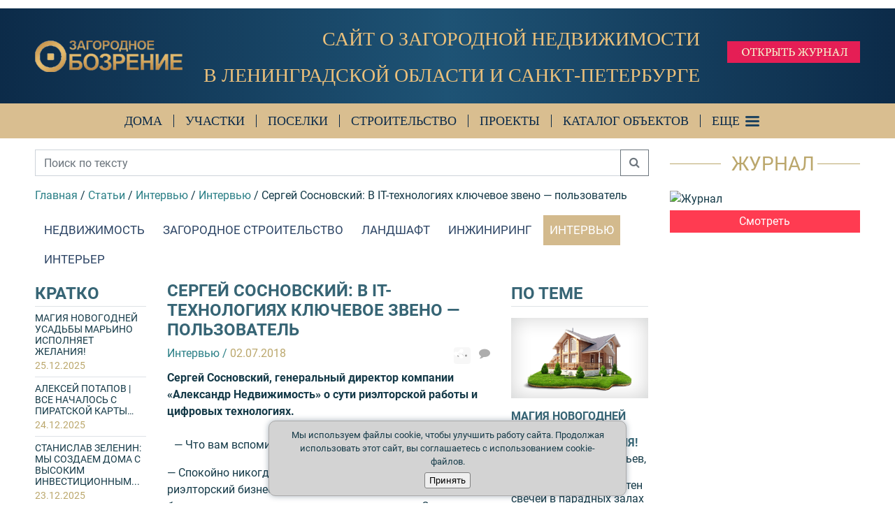

--- FILE ---
content_type: text/html; charset=UTF-8
request_url: https://zagorod.spb.ru/articles/5382-sergey_sosnovskiy_v_it-tehnologiyah_klyuchevoe_zveno__polzovatel
body_size: 20275
content:


<!DOCTYPE html>
<html lang="ru-RU">
<head>
    <meta charset="UTF-8">
        <!-- Google Tag Manager -->
    <script>(function(w,d,s,l,i){w[l]=w[l]||[];w[l].push({'gtm.start':
                new Date().getTime(),event:'gtm.js'});var f=d.getElementsByTagName(s)[0],
            j=d.createElement(s),dl=l!='dataLayer'?'&l='+l:'';j.async=true;j.src=
            'https://www.googletagmanager.com/gtm.js?id='+i+dl;f.parentNode.insertBefore(j,f);
        })(window,document,'script','dataLayer','GTM-T6837XH');</script>
    <!-- End Google Tag Manager -->

    <meta name="viewport" content="width=device-width, initial-scale=1.0">
    <meta name="yandex-verification" content="21ce9ebea0e80d61" />
                <title>Сергей Сосновский:  В IT-технологиях ключевое звено — пользователь</title>
    <script src="//yastatic.net/es5-shims/0.0.2/es5-shims.min.js"></script>
    <script src="//yastatic.net/share2/share.js"></script>
    <link href="/assets/site.eefcaa0b2eb856430bf0.css" rel="stylesheet">    <meta property="og:title" content="Сергей Сосновский:  В IT-технологиях ключевое звено — пользователь">
<meta property="og:image" content="//services.zagorod.spb.ru/images/preview/290x290x_nocrop_5382.jpg">
<meta property="og:url" content="https://zagorod.spb.ru/articles/5382-sergey_sosnovskiy_v_it-tehnologiyah_klyuchevoe_zveno__polzovatel">
<meta property="og:type" content="article">
<meta name="description" content="Сергей Сосновский уверен, что покупать новостройки выгодно именно с риэлтором. ">
<meta http-equiv="X-UA-Compatible" content="IE=edge">
<meta name="224019644f9049cab38ae6fc7d9e82ab" content="">
<link type="application/rss+xml" href="https://zagorod.spb.ru/old-news/rss" title="Новости журнала &quot;Загородное Обозрение&quot;" rel="alternate">
<link type="application/rss+xml" href="https://zagorod.spb.ru/articles.rss" title="Статьи журнала &quot;Загородное Обозрение&quot;" rel="alternate">
<link type="image/x-icon" href="/favicon.ico" rel="shortcut icon"></head>
<body>

    <!-- Google Tag Manager (noscript) -->
    <noscript><iframe src="https://www.googletagmanager.com/ns.html?id=GTM-T6837XH"
                      height="0" width="0" style="display:none;visibility:hidden"></iframe></noscript>
    <!-- End Google Tag Manager (noscript) -->
<script src="https://bnr.zagorod.spb.ru/bnrobject.js?v=12"></script>
<script>var breakpoint = {
                    xs: 0,
                    sm: 576,
                    md: 768,
                    lg: 992,
                    xl: 1360
        };
bnrobject.borderWidth = 2; bnrobject.viewBaseUrl = 'https://bnr.zagorod.spb.ru'; bnrobject.clickBaseUrl = 'https://zagorod.spb.ru';</script>
<div class="sticky-top container-fluid bg-white pb-1 px-0 d-print-none"><div id="banner-h" class="mt-2">
<div class="container">
<script>
    bnrobject.embedPosition('IH', '<div class="img-fluid offer-wrapper">', '</div>', 4);
</script>
</div>
</div></div>
<div style="display: none;">
    <!-- Yandex.Metrika informer -->
    <a href="https://metrika.yandex.ru/stat/?id=41709569&amp;from=informer"
       target="_blank" rel="nofollow"><img src="https://informer.yandex.ru/informer/41709569/3_1_FFFFFFFF_F6F8F9FF_0_pageviews"
                                           style="width:88px; height:31px; border:0;" alt="Яндекс.Метрика" title="Яндекс.Метрика: данные за сегодня (просмотры, визиты и уникальные посетители)" class="ym-advanced-informer" data-cid="41709569" data-lang="ru" /></a>
    <!-- /Yandex.Metrika informer -->
</div>
<!-- Yandex.Metrika counter -->
<script>
    (function (d, w, c) {
        (w[c] = w[c] || []).push(function() {
            try {
                w.yaCounter41709569 = new Ya.Metrika({
                    id:41709569,
                    clickmap:true,
                    trackLinks:true,
                    accurateTrackBounce:true,
                    webvisor:true,
                    trackHash:true
                });
            } catch(e) { }
        });

        var n = d.getElementsByTagName("script")[0],
            s = d.createElement("script"),
            f = function () { n.parentNode.insertBefore(s, n); };
        s.type = "text/javascript";
        s.async = true;
        s.src = "https://mc.yandex.ru/metrika/watch.js";

        if (w.opera == "[object Opera]") {
            d.addEventListener("DOMContentLoaded", f, false);
        } else { f(); }
    })(document, window, "yandex_metrika_callbacks");
</script>
<noscript><div><img src="https://mc.yandex.ru/watch/41709569" style="position:absolute; left:-9999px;" alt="" /></div></noscript>
<!-- /Yandex.Metrika counter -->

<!-- Yandex.Metrika counter -->
<script>
    (function (d, w, c) {
        (w[c] = w[c] || []).push(function() {
            try {
                w.yaCounter47333970 = new Ya.Metrika({
                    id:47333970,
                    clickmap:true,
                    trackLinks:true,
                    accurateTrackBounce:true,
                    webvisor:true
                });
            } catch(e) { }
        });

        var n = d.getElementsByTagName("script")[0],
            s = d.createElement("script"),
            f = function () { n.parentNode.insertBefore(s, n); };
        s.type = "text/javascript";
        s.async = true;
        s.src = "https://mc.yandex.ru/metrika/watch.js";

        if (w.opera == "[object Opera]") {
            d.addEventListener("DOMContentLoaded", f, false);
        } else { f(); }
    })(document, window, "yandex_metrika_callbacks");
</script>
<noscript><div><img src="https://mc.yandex.ru/watch/47333970" style="position:absolute; left:-9999px;" alt="" /></div></noscript>
<!-- /Yandex.Metrika counter -->

<!-- Yandex.Metrika counter -->
<script>
    (function (d, w, c) {
        (w[c] = w[c] || []).push(function() {
            try {
                w.yaCounter96001 = new Ya.Metrika({
                    id:96001,
                    clickmap:true,
                    trackLinks:true,
                    accurateTrackBounce:true,
                    webvisor:true
                });
            } catch(e) { }
        });

        var n = d.getElementsByTagName("script")[0],
            s = d.createElement("script"),
            f = function () { n.parentNode.insertBefore(s, n); };
        s.type = "text/javascript";
        s.async = true;
        s.src = "https://mc.yandex.ru/metrika/watch.js";

        if (w.opera == "[object Opera]") {
            d.addEventListener("DOMContentLoaded", f, false);
        } else { f(); }
    })(document, window, "yandex_metrika_callbacks");
</script>
<noscript><div><img src="https://mc.yandex.ru/watch/96001" style="position:absolute; left:-9999px;" alt="" /></div></noscript>
<!-- /Yandex.Metrika counter -->


<!-- Top100 (Kraken) Counter -->
<script>
    (function (w, d, c) {
    (w[c] = w[c] || []).push(function() {
        var options = {
            project: 7462968,
        };
        try {
            w.top100Counter = new top100(options);
        } catch(e) { }
    });
    var n = d.getElementsByTagName("script")[0],
    s = d.createElement("script"),
    f = function () { n.parentNode.insertBefore(s, n); };
    s.type = "text/javascript";
    s.async = true;
    s.src =
    (d.location.protocol == "https:" ? "https:" : "http:") +
    "//st.top100.ru/top100/top100.js";

    if (w.opera == "[object Opera]") {
    d.addEventListener("DOMContentLoaded", f, false);
} else { f(); }
})(window, document, "_top100q");
</script>
<noscript>
  <img src="//counter.rambler.ru/top100.cnt?pid=7462968" alt="Топ-100" />
</noscript>
<!-- END Top100 (Kraken) Counter -->


<!-- Global site tag (gtag.js) - Google Analytics -->
<script async src="https://www.googletagmanager.com/gtag/js?id=UA-38242942-1"></script>
<script>
    window.dataLayer = window.dataLayer || [];
    function gtag(){dataLayer.push(arguments);}
    gtag('js', new Date());

    gtag('config', 'UA-38242942-1');
</script>
<!-- Линия логотипа -->
<div class="container-fluid header-container">
    <div class="logoline">
        <div class="container">
            <div class="logobar">
                <div class="brand">
                    <!--            <a class="under-logo-text d-block" href="<? //= $latestIssue->url
                                                                                ?>" target="_blank">Журнал</a>-->
                    <a href="/"><img class="img-fluid" src="/images/logo.png" alt="Загородное обозрение"></a>
                    <!--            <div><a class="under-logo-text" href="/">Вся загородная недвижимость</a></div>-->
                    <script type="application/ld+json">
                        {
                            "@context": "https://schema.org",
                            "@type": "Organization",
                            "url": "https://zagorod.spb.ru/",
                            "logo": "https://zagorod.spb.ru/images/logo.png"
                        }
                    </script>
                </div>
                <p class="manifest" style="text-align:right; padding-right:20px;"><span class="manifest__desktop" style="font-size:0.8em;">Сайт о загородной недвижимости<br>в Ленинградской области и Санкт-Петербурге</span><span class="manifest__mobile">Поиск загородной недвижимости</span></p>
                <div class="header-journal-wrap">
                    <a href="https://www.calameo.com/read/008075132b040c6fb3664" target="_blank" class="header-journal-link"><img src="/images/open-journal.jpg" alt="Открыть журнал" class="header-journal-link-img"></a>
                    <!-- div class="socials">
                        <a href="https://vk.com/zagorodspbru" target="blank_" class="vk"></a>
                                                                        <a href="https://www.youtube.com/channel/UCBVT6-sA3F9w46UBPoqIWRw" target="blank_" class="youtube"></a>
                        <a href="https://t.me/zagoboz" target="blank_" class="telegram"></a>

                    </div -->
                </div>
                            </div>
        </div>
    </div>

    <nav class="navbar navbar-expand-lg navbar-light d-print-none" id="mainmenu">
        <div class="container">
            <div class="collapse navbar-collapse" id="navbarNav">
                <ul class="navbar-nav">
                    <!--                    <li class="nav-item">-->
                    <!--                        <a class="nav-link nav-link__border nav-link__no-left-p" target="_blank" href="https://www.zagorodbest.ru">-->
                    <!--                            Zagorod best-->
                    <!--                        </a>-->
                    <!--                    </li>-->
                                        <!--
                    <li class="nav-item nav-hidden-lg">
                        <a class="nav-link nav-link__border" href="/about-portal">
                            О проекте
                        </a>
                    </li>
                    -->
                    <li class="nav-item">
                        <a class="nav-link nav-link__border nav-link__no-left-p" href="/zagorodnie-doma">Дома</a>
                    </li>
                    <li class="nav-item">
                        <a class="nav-link nav-link__border" href="/zemelnye-uchastki">Участки</a>
                    </li>
                    <li class="nav-item">
                        <a class="nav-link nav-link__border" href="/kottedjnie-poselki">Поселки</a>
                    </li>
                    <li class="nav-item">
                        <a class="nav-link nav-link__border" href="/construction">Строительство</a>
                    </li>
                    <li class="nav-item">
                        <a class="nav-link nav-link__border" href="/proekty-zagorodnyh-domov">Проекты</a>
                    </li>
                    <li class="nav-item">
                        <a class="nav-link nav-link__border nav-link__accent" href="/zagorodnie-doma">Каталог объектов</a>
                    </li>
                    <!--
                    <li class="nav-item">
                        <a class="nav-link nav-link__border" href="/zagorodnie-doma">
                            Каталог объектов
                        </a>
                        <div class="nav-submenu">
                            <div class="container-fluid">
                                <div class="container">
                                    <a class="nav-submenu-link" href="/zagorodnie-doma">Дома</a>
                                    <a class="nav-submenu-link" href="/zemelnye-uchastki">Участки</a>
                                    <a class="nav-submenu-link" href="/taunhausi">Таунхаусы</a>
                                    <a class="nav-submenu-link" href="/kottedjnie-poselki">Коттеджные поселки</a>
                                    <a class="nav-submenu-link" href="/construction">Строительство</a>
                                    <a class="nav-submenu-link" href="/proekty-zagorodnyh-domov">Проекты</a>
                                </div>
                            </div>
                        </div>
                    </li>
                    -->
                    <!--
                    <li class="nav-item">
                        <a class="nav-link nav-link__border" href="https://lk.zagorod.spb.ru/">
                            Подать объявление
                        </a>
                    </li>
                    -->
                    <li class="nav-item">
                        <a class="nav-link nav-link_hamburger" href="javascript: void(0);" data-toggle="modal" data-target="#modalHamburger">
                            Еще
                        </a>
                    </li>
                </ul>
            </div>
                        <!--
            <a class="nav-link" href="https://lk.zagorod.spb.ru/">
                <i class="fa fa-user"></i>
            </a>
            -->
                        <!--            <a href="javascript: void(0);" class="hamburger ml-2" data-toggle="modal" data-target="#modalHamburger">-->
            <!--                <i class="fa fa-bars"></i>-->
            <!--            </a>-->
        </div>
    </nav>
</div>
<!-- Модальное окно -->
<!-- Modal -->
<div class="modal fade" id="modalHamburger" tabindex="-1" role="dialog" aria-hidden="true">
    <div class="modal-dialog modal-lg modal-dialog-centered" role="document">
        <div class="modal-content">
            <div class="modal-body">
                <div class="container-fluid">
                    <div class="row">
                        <div class="col-md-8">
                            <p class="mb-1">Поиск недвижимости</p>
                            <ul>
                                <li><a href="/zagorodnie-doma">Загородные дома</a></li>
                                <li><a href="/zemelnye-uchastki">Земельные участки</a></li>
                                <li><a href="/kvartiry">Квартиры за городом</a></li>
                                <li><a href="/arenda">Аренда за городом</a></li>
                            </ul>
                            <p class="mb-1">Каталоги</p>
                            <ul>
                                <li><a href="/kottedjnie-poselki">Коттеджные поселки</a></li>
                                <li><a href="/proekty-zagorodnyh-domov">Проекты загородных домов</a></li>
                            </ul>
                        </div>
                        <div class="col-md-8">
                            <p class="mb-1">Статьи</p>
                            <ul>
                                <li><a href="/construction">Строительство</a></li>
                                <li><a href="/interviews">Интервью</a></li>
                                <li><a href="/engineering">Инженерные системы</a></li>
                                <li><a href="/interior">Интерьер</a></li>
                                <li><a href="/landscape">Ландшафт</a></li>
                                <li><a href="/special-projects">Спецпроекты</a></li>
                                <li><a href="/villages">Коттеджные поселки</a></li>
                                <li><a href="/houses">Загородные дома</a></li>
                                <li><a href="/lots">Земельные участки</a></li>
                                <li><a href="/flats">Квартиры за городом</a></li>
                                <!-- li><a href="/video">Видео</a></li -->
                            </ul>
                        </div>
                        <div class="col-md-8">
                            <p class="mb-1">О проекте</p>
                            <ul>
                                <li><a href="/about-portal">О проекте</a></li>
                                <!-- li><a href="/about-publishing">О журнале</a></li -->
                                <li><a href="/contacts">Контакты</a></li>
                                                                <li><a class="text-orange" href="/magazine-pricelist">Реклама в проекте Загородное обозрение</a></li>
                                <!-- li><a class="text-orange" target="_blank" href="https://zagorod.spb.ru/pricelist/zo_media.pdf">Медиа-кит</a></li -->
                            </ul>
                        </div>
                    </div>
                </div>
            </div>
            <!-- <div class="modal-footer">
                <div class="container-fluid">
                    <div class="row">
                        <div class="col-md-8 mb-md-0 mb-2">
                            <a href="https://lk.zagorod.spb.ru/" class="btn btn-secondary">
                                Войти в личный кабинет
                            </a>
                        </div>
                        <div class="col-md-16">
                            <!--                            <div id="hamburger-search">-->
                            <!--                                <form>-->
                            <!--                                    <div class="row">-->
                            <!--                                        <div class="col-24 col-md-16">-->
                            <!--                                            <div class="input-group">-->
                            <!--                                                <input type="text" class="form-control" placeholder="Введите № объекта">-->
                            <!--                                                <span class="input-group-btn">-->
                            <!--                                                    <button type="submit" class="btn btn-secondary" onclick="javascript: alert('В разработке!')">Найти</button>-->
                            <!--                                                </span>-->
                            <!--                                            </div>-->
                            <!--                                        </div>-->
                            <!--                                    </div>-->
                            <!--                                </form>-->
                            <!--                            </div>-->
                        <!-- </div>
                    </div>
                </div>
            </div> -->
            <div class="close-btn">
                <button type="button" class="close" data-dismiss="modal" aria-label="Close">
                    <img src="/images/close-modal.png" alt="Закрыть" />
                </button>
            </div>
        </div>
    </div>
</div>


<div class="container">
    <div class="row my-3">
        <div class="col-lg-18">
                        <div class="row">
                                
<div class="col-sm-24">

    
<style>
    div.socials {
        display: none;
    }
</style>

<form method="get" action="/results">
    <div class="input-group mb-3 d-print-none">
        <input type="text" class="form-control" placeholder="Поиск по тексту" name="search" value="" aria-label="Поиск по тексту" aria-describedby="basic-addon2">
        <div class="input-group-append">
            <button class="btn btn-outline-secondary" type="submit"><i class="fa fa-search" aria-hidden="true"></i></button>
        </div>
    </div>
</form>


    <ul class="list-inline" itemscope itemtype="http://schema.org/BreadcrumbList"><li class='list-inline-item m-0' itemprop='itemListElement' itemscope itemtype='http://schema.org/ListItem'><a class="text-green-blue" href="/" itemprop="item"><span itemprop="name">Главная</span></a><meta itemprop="position" content="1"> /</li>
<li class='list-inline-item m-0' itemprop='itemListElement' itemscope itemtype='http://schema.org/ListItem'><a class="text-green-blue" href="/articles" itemprop="item"><span itemprop="name">Статьи</span></a><meta itemprop="position" content="2"> /</li>
<li class='list-inline-item m-0' itemprop='itemListElement' itemscope itemtype='http://schema.org/ListItem'><a class="text-green-blue" href="/interviews" itemprop="item"><span itemprop="name">Интервью</span></a><meta itemprop="position" content="3"> /</li>
<li class='list-inline-item m-0' itemprop='itemListElement' itemscope itemtype='http://schema.org/ListItem'><a class="text-green-blue" href="/interviews/interviews" itemprop="item"><span itemprop="name">Интервью</span></a><meta itemprop="position" content="4"> /</li>
<li class='active list-inline-item m-0'><span itemprop="name">Сергей Сосновский:  В IT-технологиях ключевое звено — пользователь</span></li>
</ul>
    
<ul class="nav nav-tabs mb-s articles-tab d-print-none" role="tablist">
    <li class="nav-item">
        <a class="nav-link text-darkblue-light text-uppercase px-2 mx-1 "  href="/realty">Недвижимость</a>
    </li>
    <li class="nav-item">
        <a class="nav-link text-darkblue-light text-uppercase px-2 mx-1 "  href="/construction">Загородное строительство</a>
    </li>
    <li class="nav-item">
        <a class="nav-link text-darkblue-light text-uppercase px-2 mx-1 "  href="/landscape">Ландшафт</a>
    </li>
    <li class="nav-item">
        <a class="nav-link text-darkblue-light text-uppercase px-2 mx-1 "  href="/engineering">Инжиниринг</a>
    </li>
    <li class="nav-item">
        <a class="nav-link text-darkblue-light text-uppercase px-2 mx-1 active"  href="/interviews">Интервью</a>
    </li>
    <li class="nav-item">
        <a class="nav-link text-darkblue-light text-uppercase px-2 mx-1 "  href="/interior">Интерьер</a>
    </li>
</ul>
    <div class="row mb-3">
        <div class="col-sm-5 d-sm-block d-none">
            <div class="row">
                <div class="col-24 mb-4">
    <div class="text-uppercase font-weight-bold fontsize-24 text-darkblue-light">Кратко</div>
    <ul class="list-unstyled line-height-small">
                    <li class="border-top fontsize-14 pt-2 mb-2">
                <a href="/articles/6169-magiya_novogodney_usadby_marino_ispolnyaet_zhelaniya">
                    МАГИЯ НОВОГОДНЕЙ УСАДЬБЫ МАРЬИНО ИСПОЛНЯЕТ ЖЕЛАНИЯ!                    <div class="text-brown-light mt-1">25.12.2025</div>
                </a>
            </li>
                    <li class="border-top fontsize-14 pt-2 mb-2">
                <a href="/articles/6168-aleksey_potapov__vse_nachalos_s_piratskoy_karty">
                    АЛЕКСЕЙ ПОТАПОВ | ВСЕ НАЧАЛОСЬ С ПИРАТСКОЙ КАРТЫ…                    <div class="text-brown-light mt-1">24.12.2025</div>
                </a>
            </li>
                    <li class="border-top fontsize-14 pt-2 mb-2">
                <a href="/articles/6167-stanislav_zelenin_my_sozdaem_doma_s_vysokim_investicionnym_potencialom">
                    СТАНИСЛАВ ЗЕЛЕНИН: МЫ СОЗДАЕМ ДОМА С ВЫСОКИМ ИНВЕСТИЦИОННЫМ...                    <div class="text-brown-light mt-1">23.12.2025</div>
                </a>
            </li>
                    <li class="border-top fontsize-14 pt-2 mb-2">
                <a href="/articles/6165-lyudmila_ustinova__my_stroim_komyuniti_v_samom_dinamichno_razvivayuschemsya_prigorode">
                    Людмила Устинова |  Мы строим комьюнити в самом динамично развивающемся...                    <div class="text-brown-light mt-1">26.10.2025</div>
                </a>
            </li>
                    <li class="border-top fontsize-14 pt-2 mb-2">
                <a href="/articles/6164-dmitriy_kanunnikov__ranta_residence__layfstayl-format_kurortnoy_nedvizhimosti_">
                    Дмитрий Канунников |  Ranta Residence — лайфстайл-формат курортной недвижимости...                    <div class="text-brown-light mt-1">23.10.2025</div>
                </a>
            </li>
                    <li class="border-top fontsize-14 pt-2 mb-2">
                <a href="/articles/6163-oleg_dobrodeev_morskaya_rivera__mesto_sily_dlya_kazhdogo_rezidenta">
                    Олег Добродеев  «Морская Ривьера» — место силы для каждого резидента                    <div class="text-brown-light mt-1">20.10.2025</div>
                </a>
            </li>
                    <li class="border-top fontsize-14 pt-2 mb-2">
                <a href="/articles/6162-galina_stepanova__tradicii_marinskih_plenerov_bolshe_120_let">
                    Галина Степанова |   Традиции марьинских пленэров больше 120 лет                    <div class="text-brown-light mt-1">19.10.2025</div>
                </a>
            </li>
                    <li class="border-top fontsize-14 pt-2 mb-2">
                <a href="/articles/6161-galina_linnik_my_cenim_obschestvennoe_priznanie_nashego_proekta_momenty_repino_">
                    Галина Линник: Мы ценим общественное признание нашего проекта «Моменты. Repino»...                    <div class="text-brown-light mt-1">15.07.2025</div>
                </a>
            </li>
            </ul>
    <a class="text-brown-light font-weight-bold" href="/interviews">Смотреть все</a>
<!--    <div class="mt-4">-->
<!--        <a class="d-inline-block btn-light btn" href="javascript:void(0);"><i class="fa fa-heart text-gray"></i> В избранное</a>-->
<!--        <a class="d-inline-block fontsize-20" href="javascript:void(0);"><i class="fa fa-print text-gray"></i></a>-->
<!--        <a class="d-inline-block fontsize-20" href="javascript:void(0);"><i class="fa fa-share-alt text-gray"></i></a>-->
<!--    </div>-->
</div>                <div class="col-24 d-print-none">
    <div class="text-darkblue text-uppercase font-weight-bold fontsize-24 text-darkblue-light">Интервью</div>

    <div class="row line-height-small">
                    <div class="col-24">
                <a href="/articles/6169-magiya_novogodney_usadby_marino_ispolnyaet_zhelaniya">
                    <div class="border-top pt-4 mb-3">
                        <img onerror="this.src='/img/house.png'" class="img-fluid mb-2" src="//services.zagorod.spb.ru/images/preview/290x290x_nocrop_6169.jpg" />
                        <div class="text-uppercase text-darkblue-light font-weight-bold mb-1">МАГИЯ НОВОГОДНЕЙ УСАДЬБЫ МАРЬИНО ИСПОЛНЯЕТ ЖЕЛАНИЯ!</div>
                        <div>Шелест бальных платьев, звон хрустальных бокалов, мерцание сотен свечей в парадных залах —...</div>
                    </div>
                </a>
            </div>
                    <div class="col-24">
                <a href="/articles/6168-aleksey_potapov__vse_nachalos_s_piratskoy_karty">
                    <div class="border-top pt-4 mb-3">
                        <img onerror="this.src='/img/house.png'" class="img-fluid mb-2" src="//services.zagorod.spb.ru/images/preview/290x290x_nocrop_6168.jpg" />
                        <div class="text-uppercase text-darkblue-light font-weight-bold mb-1">АЛЕКСЕЙ ПОТАПОВ | ВСЕ НАЧАЛОСЬ С ПИРАТСКОЙ КАРТЫ…</div>
                        <div>Время перед Рождеством — лучшее для премьеры детской книжки. «Каникулы в Ламбери»...</div>
                    </div>
                </a>
            </div>
                    <div class="col-24">
                <a href="/articles/6167-stanislav_zelenin_my_sozdaem_doma_s_vysokim_investicionnym_potencialom">
                    <div class="border-top pt-4 mb-3">
                        <img onerror="this.src='/img/house.png'" class="img-fluid mb-2" src="//services.zagorod.spb.ru/images/preview/290x290x_nocrop_6167.jpg" />
                        <div class="text-uppercase text-darkblue-light font-weight-bold mb-1">СТАНИСЛАВ ЗЕЛЕНИН: МЫ СОЗДАЕМ ДОМА С ВЫСОКИМ ИНВЕСТИЦИОННЫМ...</div>
                        <div>Богатый опыт работы с премиум-заказчиками загородных объектов в Москве и Петербурге...</div>
                    </div>
                </a>
            </div>
            </div>
</div>
            </div>
        </div>
        <div class="col-sm-19 col-lg-13" itemscope itemtype="http://schema.org/Article">
            <h1 itemprop="name headline" class="text-uppercase font-weight-bold fontsize-24 text-darkblue-light" >Сергей Сосновский:  В IT-технологиях ключевое звено — пользователь</h1>
            <div class="row">
                <div class="col-18 mb-2">
                    <a class="d-inline-block text-green-blue" href="/interviews/interviews"><span itemprop="articleSection">Интервью</span> /</a> <span class="text-brown-light">02.07.2018</span>
                    <time datetime="2018-07-02T00:00:00+00:00" itemprop="datePublished" class="d-none">2018-07-02T00:00:00+00:00</time>
                    <time datetime="2018-07-02T00:00:00+00:00" itemprop="dateModified" class="d-none">2018-07-02T00:00:00+00:00</time>

                    <div class="d-none" itemscope itemtype="http://schema.org/Organization" itemprop='publisher'>
    <p class="text-brown-light text-uppercase mb-1">Редакция проекта «<span itemprop="name">Загородное Обозрение</span>»</p>
    <p itemprop="address" itemscope itemtype="http://schema.org/PostalAddress" class="mb-3">
        <span itemprop="postalCode">197022</span>,
        <span itemprop="addressLocality">Санкт-Петербург</span>,
        <span itemprop="streetAddress">Большой пр. П.С., 83</span>
    </p>
    <div class="border-bottom-brown mb-3"></div>
    <p class="mb-1">
        <a class="text-green-blue mb-1" href="//zagorod.spb.ru">zagorod.spb.ru</a> <br>
        <a itemprop="email" href="mailto:info@zagorod.spb.ru" class="text-green-blue">info@zagorod.spb.ru</a>
    </p>
    <p class="mb-1"><b>Телефон/WhatsApp:</b> <a itemprop="telephone" class="text-green-blue" href="tel:"></a></p>
        <p><a class="text-green-blue" href="https://zagorod.spb.ru/copyright">Авторские права</a></p>

    <span class="d-none" itemprop='logo' itemscope itemtype='https://schema.org/ImageObject'>
        <img itemprop='url image' src='https://zagorod.spb.ru/images/logo.png' alt='ЗО'/>
    </span>
    <span class="d-none" itemprop='name'>Загородное обозрение</span>
    <link class="d-none" itemprop='url' href="https://zagorod.spb.ru/" />
</div>                    <link itemprop="mainEntityOfPage" href="/articles/5382-sergey_sosnovskiy_v_it-tehnologiyah_klyuchevoe_zveno__polzovatel" />
                </div>
                <div class="col-6 mb-2">
                    <div class="float-right">
                        <style>
    .ya-share2__icon_more {
        border: 0;
        display: inline-block;
        font: normal normal normal 14px/1 FontAwesome;
        font-size: inherit;
        text-rendering: auto;
        -webkit-font-smoothing: antialiased;
        -moz-osx-font-smoothing: grayscale;
    }

    .ya-share2__container_size_m .ya-share2__icon {
        height: 19px;
        width: 19px;
        background-size: 19px 19px;
    }

    .ya-share2__icon_more:before {
        content: "\F1E0";
    }

    .ya-share2__container_size_m {
        font-size: 16px;
    }

    .ya-share2__container_size_m .ya-share2__icon_more:before {
        font-size: 16px;
        line-height: 19px;
    }
</style>

<div href="javascript:void(0);" class="ya-share2 d-inline-block" data-services="vkontakte,facebook,twitter,viber,whatsapp" data-limit="0"   data-url='https://zagorod.spb.ru/articles/5382-sergey_sosnovskiy_v_it-tehnologiyah_klyuchevoe_zveno__polzovatel'></div>                        <a class="ml-2 d-inline-block text-gray" href="#vk-comments"><i class="fa fa fa-comment"></i></a>
                    </div>
                </div>

                <div class="col-24 font-weight-bold mb-2" itemprop="description">
                    Сергей Сосновский, генеральный директор компании «Александр Недвижимость» о сути риэлторской работы и цифровых технологиях.                </div>
                <div class="col-24">
                    <div class="article-content" itemprop="articleBody"><img src="https://services.zagorod.spb.ru/images/content/3ab50b36495e737eb35195584cdb3b9d.jpg" alt="" onerror="jQuery(this).hide();" itemprop="image">
<p></p><p><p>&mdash; Что вам вспоминается из 25-летней истории компании?</p></p><p><p>&mdash; Спокойно никогда не было, всегда остро ощущал, что риэлторский бизнес &mdash; на кончиках пальцев: все очень быстро меняется, и надо играть на опережение. Случались кризисы, когда рушились банки и крупные агентства недвижимости, где по нашим сделкам лежали деньги клиентов. И в этих передрягах ценой нер&shy;вов и больших усилий все свои обязательства перед клиентами и партнерами мы выполнили! Ни один человек не потерял ни жилье, ни деньги из-за компании &laquo;Александр Недвижимость&raquo;.</p></p><p><p>Знаковым этапом для нас был выход на рынок загородной нед&shy;вижимости: благодаря специалистам агентства до 70% сделок были загородные, и многие годы мы в топ-тройке компаний по объему операций на этом рынке.</p></p><img src="https://services.zagorod.spb.ru/images/content/6900135ff0fcdc444faa3e06444eeaff.jpg" alt="" onerror="jQuery(this).hide();" itemprop="image">
<p></p><p><p>&mdash; С чего все началось?</p></p><p><p>&mdash; Начиналось все с одного кабинета и письменного стола и компьютера, купленного с первой сделки. Это была продажа дачи в п.&nbsp;Лемболово. Чуть позже был первый арендованный офис &mdash; полуподвальное помещение напротив Юсуповского дворца на Мойке, где во дворе рос тополь посаженный Ломоносовым.</p></p><p><p>В начале 1990-х отношение к предпринимателям было двоякое: одни видели в предпринимателе спекулянта без принципов, другие относились с уважением и считали каждого, кто решился начать свое дело, человеком отважным, смельчаком. Тогда открытие бизнеса было настоящим поступком.</p></p><p><p>Опыта в сфере недвижимости я не имел, но за спиной уже были три года работы брокером на бирже и два года в многопрофильном холдинге &laquo;Александр&raquo;. Федора Дьячкова, с которым мы создали &laquo;Александр Недвижимость&raquo;, я знаю более 25 лет. Именно по его инициативе и по его бизнес-плану стало развиваться направление недвижимости в холдинге. Потом оно стало самостоятельной компанией.</p></p><p><p>Пройдя четыре кризиса рынка недвижимости, сегодня наша компания входит в пятерку крупнейших и самых известных петербургских риэлторских агентств.</p></p><p><p>&mdash; Но ведь есть аспекты работы, результаты в которых вас не устраивают?</p></p><p><p>&mdash; Чего хочет клиент риэлтора? &mdash; Быстрой и максимально выгодной продажи или покупки недвижимости. Отлаженный механизм совместных сделок существенно сокращает сроки реализации и поиска объекта. Но надо признать, что нередко приходится сталкиваться с отсутствием у коллег из других компаний культуры совместных сделок: за многие годы она не сложилась. Из-за этого тормозятся сделки, отчасти страдает имидж профессии риэлтора. Сейчас Ассоциация риэлторов СПб и ЛО активно продвигает механизм совместных сделок, и я абсолютно уверен, что в этом будущее.</p></p><p><p>&mdash; Много разговоров о том, что уже в ближайшем будущем новые сервисы и IT-платформы заменят живого агента&hellip;</p></p><p><p>&mdash; В риэлторский бизнес пришли информтехнологии, и, я думаю, &laquo;Александр Недвижимость&raquo; по их применению сегодня номер один среди риэлторских компаний Петербурга.</p></p><p><p>В управлении компанией &mdash; транзакциями, персоналом, финансами &mdash; мы используем собственную разработку, ERP-систему с интуитивно понятным интерфейсом и наглядной графикой. В нее в том числе включена система электронного документооборота, помогающая агентам и менеджерам подготовить сделку. Основа маркетинговой части &mdash; CRM-система &laquo;БКН-Профи&raquo;, интегрированная с IP-телефонией.</p></p><img src="https://services.zagorod.spb.ru/images/content/b28529ab9e30e19430012d7503beb2e0.jpg" alt="" onerror="jQuery(this).hide();" itemprop="image">
<p></p><p><p>Мы также разработали и запустили digital-платформу дистанционного обучения для стажеров. Она обеспечивает единообразный процесс обучения на высоком уровне, экономит время менеджеров-наставников на обучение и позволяет им больше внимания уделять практическим заданиям. Кроме того, такая система помогает нам быстро понять уже на первом этапе, насколько будущие риэлторы способны к самообучению. А без него в риэлторском бизнесе делать нечего.</p></p><p><p>Сути риэлторской работы информтехнологии не изменили, они лишь подспорье, инструмент для организации работы, совершенствования навыков. Но без самих навыков, приобретенных специалистом на практике, любая CRM-система бесполезна. Риэлтор должен знать все эффективные методы ведения бизнеса, а самое главное &mdash; уметь их ежедневно применять. Собственно, как сервисы банков, тот же &laquo;ДомКлик&raquo;. Подобные разработки, которые многие поторопились назвать &laquo;yберизацией&raquo; рынка недвижимости, лишь сокращают время на рутинные операции, позволяя пользователю повысить свою эффективность.</p></p><p><p>Ни один электронный сервис не проведет переговоры, не выявит реальных потребностей клиента, не расширит его возможностей, применив различные финансовые инструменты или условия приобретения недвижимости, не сбалансирует сделку по интересам участников, в конце концов, просто не обеспечит выход на сделку второй стороны &mdash; все это задачи агента. В любой информтехнологии основное звено &mdash; пользователь.</p></p><p><p>Даже прямой покупатель типовой квартиры нуждается в экспертной поддержке. Человек, например, ищет &laquo;однушку&raquo;, а в диалоге выясняется, что через полтора-два года он планирует улучшить жилищные условия. Риэлтор подскажет, как сразу шагнуть не на одну, а на две ступени, подскажет, как найти и использовать финансовый механизм на основе всех предложений государства и рынка. В общем, проведет комплексный и неформальный анализ запросов покупателя и поможет принять правильное решение. Возможно, когда-нибудь установить истинный запрос клиента сможет нейросеть или искусственный интеллект, но сегодня это может сделать только риэлтор.</p></p><p><p>Особую ценность помощь риэлтора имеет в сделках, где задействованы объекты и первичного, и вторичного, и загородного рынка, наша компания такие комплексные сделки проводит на выгодных для клиента условиях, предоставляя ему дополнительные скидки. Сейчас необычайно выгодна покупка строящейся квартиры через риэлтора: он не ограничивается объектами одной строительной компании, выступает на стороне покупателя как консультант и организатор сделки, в том числе с участием ипотеки, при этом цена квартиры будет такой же, как от застройщика. Услуги риэлтора бесплатные &mdash; вознаграждение он получает от застройщика.</p></p></div>
                </div>
                <div class="col-24 my-2">
                    <span class='float-right text-darkblue-light' itemtype='https://schema.org/Person' itemscope itemprop='author'>
    <span itemprop='name'>Анна Александрова</span>
</span>                </div>
                <div class="col-24 d-print-none">
                    <div class="float-lg-right">
                        
<a class="d-inline-block btn-light btn favorites" href="javascript:void(0);"  data-type="content" data-subtype="articles" data-id="5382">
    <i class="fa fa-heart"></i>
    <span class="in-fav">В избранном</span>
    <span class="no-fav">В избранное</span>
</a>

                        <a class="ml-2 d-inline-block fontsize-20" href="javascript: window.print();">
    <i class="fa fa-print text-gray"></i>
</a>                        <style>
    .ya-share2__icon_more {
        border: 0;
        display: inline-block;
        font: normal normal normal 14px/1 FontAwesome;
        font-size: inherit;
        text-rendering: auto;
        -webkit-font-smoothing: antialiased;
        -moz-osx-font-smoothing: grayscale;
    }

    .ya-share2__container_size_m .ya-share2__icon {
        height: 19px;
        width: 19px;
        background-size: 19px 19px;
    }

    .ya-share2__icon_more:before {
        content: "\F1E0";
    }

    .ya-share2__container_size_m {
        font-size: 16px;
    }

    .ya-share2__container_size_m .ya-share2__icon_more:before {
        font-size: 16px;
        line-height: 19px;
    }
</style>

<div href="javascript:void(0);" class="ya-share2 ml-2 d-inline-block fontsize-20" data-services="vkontakte,facebook,twitter,viber,whatsapp" data-limit="0"   data-url='https://zagorod.spb.ru/articles/5382-sergey_sosnovskiy_v_it-tehnologiyah_klyuchevoe_zveno__polzovatel'></div>                        <span class="ml-2 d-inline-block fontsize-20 text-gray"><i class="fa fa-eye" aria-hidden="true"></i> 2325</span>
                    </div>
                </div>
                <!--
<span class="anchor" id="vk-comments"></span>
<div class="col-24 my-4 d-print-none">

    <script type="text/javascript" src="https://vk.com/js/api/openapi.js?154"></script>

    <script type="text/javascript">
        VK.init({apiId: 4512939, onlyWidgets: true});
    </script>

    <div id="vk_comments"></div>
    <script type="text/javascript">
        VK.Widgets.Comments("vk_comments", {limit: 10, attach: false});
    </script>
</div>
-->
            </div>
        </div>
        <div class="col-sm-24 col-lg-6 d-print-none">
            <div class="row">
                <div class="col-24">
    <div class="text-uppercase font-weight-bold fontsize-24 text-darkblue-light border-bottom mb-2">По теме</div>

    <div class="row">

                    <div class="col-sm-8 col-lg-24 line-height-small mb-4 mt-2">
                <a href="/articles/6169-magiya_novogodney_usadby_marino_ispolnyaet_zhelaniya">
                    <img onerror="this.src='/img/house.png'" class="img-fluid mb-3" src="//services.zagorod.spb.ru/images/preview/290x290x_nocrop_6169.jpg" />
                    <div class="text-darkblue-light text-uppercase font-weight-bold mb-1">МАГИЯ НОВОГОДНЕЙ УСАДЬБЫ МАРЬИНО ИСПОЛНЯЕТ ЖЕЛАНИЯ!</div>
                    <div>Шелест бальных платьев, звон хрустальных бокалов, мерцание сотен свечей в парадных залах —...</div>
                </a>
                <a class="text-green-blue" href="/interviews/interviews">Интервью /</a> <span class="text-brown-light">25.12.2025</span>
            </div>
                    <div class="col-sm-8 col-lg-24 line-height-small mb-4 mt-2">
                <a href="/articles/6168-aleksey_potapov__vse_nachalos_s_piratskoy_karty">
                    <img onerror="this.src='/img/house.png'" class="img-fluid mb-3" src="//services.zagorod.spb.ru/images/preview/290x290x_nocrop_6168.jpg" />
                    <div class="text-darkblue-light text-uppercase font-weight-bold mb-1">АЛЕКСЕЙ ПОТАПОВ | ВСЕ НАЧАЛОСЬ С ПИРАТСКОЙ КАРТЫ…</div>
                    <div>Время перед Рождеством — лучшее для премьеры детской книжки. «Каникулы в Ламбери»...</div>
                </a>
                <a class="text-green-blue" href="/interviews/interviews">Интервью /</a> <span class="text-brown-light">24.12.2025</span>
            </div>
                    <div class="col-sm-8 col-lg-24 line-height-small mb-4 mt-2">
                <a href="/articles/6167-stanislav_zelenin_my_sozdaem_doma_s_vysokim_investicionnym_potencialom">
                    <img onerror="this.src='/img/house.png'" class="img-fluid mb-3" src="//services.zagorod.spb.ru/images/preview/290x290x_nocrop_6167.jpg" />
                    <div class="text-darkblue-light text-uppercase font-weight-bold mb-1">СТАНИСЛАВ ЗЕЛЕНИН: МЫ СОЗДАЕМ ДОМА С ВЫСОКИМ ИНВЕСТИЦИОННЫМ...</div>
                    <div>Богатый опыт работы с премиум-заказчиками загородных объектов в Москве и Петербурге...</div>
                </a>
                <a class="text-green-blue" href="/interviews/interviews">Интервью /</a> <span class="text-brown-light">23.12.2025</span>
            </div>
                    <div class="col-sm-8 col-lg-24 line-height-small mb-4 mt-2">
                <a href="/articles/6165-lyudmila_ustinova__my_stroim_komyuniti_v_samom_dinamichno_razvivayuschemsya_prigorode">
                    <img onerror="this.src='/img/house.png'" class="img-fluid mb-3" src="//services.zagorod.spb.ru/images/preview/290x290x_nocrop_6165.jpg" />
                    <div class="text-darkblue-light text-uppercase font-weight-bold mb-1">Людмила Устинова |  Мы строим комьюнити в самом динамично развивающемся...</div>
                    <div>«Школа в Ламбери» расположена в 6 км от КАД, архитектурная концепция и вложения в...</div>
                </a>
                <a class="text-green-blue" href="/interviews/interviews">Интервью /</a> <span class="text-brown-light">26.10.2025</span>
            </div>
        
    </div>
</div>                <div class="col-24">
    <div class="text-uppercase font-weight-bold fontsize-24 text-darkblue-light border-bottom mb-2">Предложения</div>

    <div class="row">
                    <div class="col-sm-8 col-lg-24 line-height-small mb-4 mt-2">
                <div class="img-fluid offer-wrapper bg-gold">
<script id="position_villages__71d">
    bnrobject.embedPosition('_71d', '', function (bannerData) {
        return '<a target="_blank" href="//zagorod.spb.ru/banner-click?id=' + bannerData.i + '">' +
                    '<div class="p-2 bg-gold">' +
                        '<div class="text-darkblue-light text-uppercase font-weight-bold mb-2">Коттеджный поселок</div>' +
                        '<div>' + bannerData.head.replace("КП ", "") + '</div>' +
                    '</div>' +
            '</a>';
    }, 16);
    // самоуничтожение скрипта изза карусели slick
    //var elem = document.currentScript;
    var elem = document.getElementById("position_villages__71d");
    elem.parentNode.removeChild(elem);
</script>
</div>            </div>
                    <div class="col-sm-8 col-lg-24 line-height-small mb-4 mt-2">
                <div class="img-fluid offer-wrapper bg-gold">
<script id="position_villages__72d">
    bnrobject.embedPosition('_72d', '', function (bannerData) {
        return '<a target="_blank" href="//zagorod.spb.ru/banner-click?id=' + bannerData.i + '">' +
                    '<div class="p-2 bg-gold">' +
                        '<div class="text-darkblue-light text-uppercase font-weight-bold mb-2">Коттеджный поселок</div>' +
                        '<div>' + bannerData.head.replace("КП ", "") + '</div>' +
                    '</div>' +
            '</a>';
    }, 16);
    // самоуничтожение скрипта изза карусели slick
    //var elem = document.currentScript;
    var elem = document.getElementById("position_villages__72d");
    elem.parentNode.removeChild(elem);
</script>
</div>            </div>
                    <div class="col-sm-8 col-lg-24 line-height-small mb-4 mt-2">
                <div class="img-fluid offer-wrapper bg-gold">
<script id="position_villages__73d">
    bnrobject.embedPosition('_73d', '', function (bannerData) {
        return '<a target="_blank" href="//zagorod.spb.ru/banner-click?id=' + bannerData.i + '">' +
                    '<div class="p-2 bg-gold">' +
                        '<div class="text-darkblue-light text-uppercase font-weight-bold mb-2">Коттеджный поселок</div>' +
                        '<div>' + bannerData.head.replace("КП ", "") + '</div>' +
                    '</div>' +
            '</a>';
    }, 16);
    // самоуничтожение скрипта изза карусели slick
    //var elem = document.currentScript;
    var elem = document.getElementById("position_villages__73d");
    elem.parentNode.removeChild(elem);
</script>
</div>            </div>
                    <div class="col-sm-8 col-lg-24 line-height-small mb-4 mt-2">
                <div class="img-fluid offer-wrapper bg-gold">
<script id="position_villages__72b">
    bnrobject.embedPosition('_72b', '', function (bannerData) {
        return '<a target="_blank" href="//zagorod.spb.ru/banner-click?id=' + bannerData.i + '">' +
                    '<div class="p-2 bg-gold">' +
                        '<div class="text-darkblue-light text-uppercase font-weight-bold mb-2">Коттеджный поселок</div>' +
                        '<div>' + bannerData.head.replace("КП ", "") + '</div>' +
                    '</div>' +
            '</a>';
    }, 16);
    // самоуничтожение скрипта изза карусели slick
    //var elem = document.currentScript;
    var elem = document.getElementById("position_villages__72b");
    elem.parentNode.removeChild(elem);
</script>
</div>            </div>
                    <div class="col-sm-8 col-lg-24 line-height-small mb-4 mt-2">
                <div class="img-fluid offer-wrapper bg-gold">
<script id="position_villages__71b">
    bnrobject.embedPosition('_71b', '', function (bannerData) {
        return '<a target="_blank" href="//zagorod.spb.ru/banner-click?id=' + bannerData.i + '">' +
                    '<div class="p-2 bg-gold">' +
                        '<div class="text-darkblue-light text-uppercase font-weight-bold mb-2">Коттеджный поселок</div>' +
                        '<div>' + bannerData.head.replace("КП ", "") + '</div>' +
                    '</div>' +
            '</a>';
    }, 16);
    // самоуничтожение скрипта изза карусели slick
    //var elem = document.currentScript;
    var elem = document.getElementById("position_villages__71b");
    elem.parentNode.removeChild(elem);
</script>
</div>            </div>
                    <div class="col-sm-8 col-lg-24 line-height-small mb-4 mt-2">
                <div class="img-fluid offer-wrapper bg-gold">
<script id="position_villages__73c">
    bnrobject.embedPosition('_73c', '', function (bannerData) {
        return '<a target="_blank" href="//zagorod.spb.ru/banner-click?id=' + bannerData.i + '">' +
                    '<div class="p-2 bg-gold">' +
                        '<div class="text-darkblue-light text-uppercase font-weight-bold mb-2">Коттеджный поселок</div>' +
                        '<div>' + bannerData.head.replace("КП ", "") + '</div>' +
                    '</div>' +
            '</a>';
    }, 16);
    // самоуничтожение скрипта изза карусели slick
    //var elem = document.currentScript;
    var elem = document.getElementById("position_villages__73c");
    elem.parentNode.removeChild(elem);
</script>
</div>            </div>
        <!--        <div class="col-sm-8 col-lg-24 line-height-small mb-4 mt-2">-->
<!--            <a href="javascript:void(0);">-->
<!--                <img class="img-fluid" src="https://services.zagorod.spb.ru/images/content/a3665b3f7a232ac83cf1dd1e607be829.jpg" />-->
<!--                <div class="p-2 bg-gold">-->
<!--                    <div class="text-darkblue-light text-uppercase font-weight-bold mb-2">Коттеджный поселок Изумруд</div>-->
<!--                    <div>Дома с участком во Всеволожском районе</div>-->
<!--                </div>-->
<!--            </a>-->
<!--        </div>-->
    </div>
</div>            </div>
        </div>
    </div>
        <div class="row mb-3 d-print-none" id="more-articles">
        <div class="col-sm-24">
            <div class="text-uppercase font-weight-bold fontsize-24 text-darkblue-light border-bottom mb-2">
                Актуальные темы
            </div>
            <div class="row">
                                    <div class="col-sm-6 line-height-small mb-4 mt-2">
                        <a href="/articles/5388-landshaftnyy_dizayn_dlya_slozhnogo_uchastka">
                            <img onerror="this.src='/img/house.png'" class="img-fluid mb-3" src="//services.zagorod.spb.ru/images/preview/290x290x_nocrop_5388.jpg" />
                            <div class="text-darkblue-light text-uppercase font-weight-bold mb-1">Ландшафтный дизайн для сложного участка</div>
                            <div>Обустройство участков в «неудобных» местах требует особого...</div>
                        </a>
                        <a class="text-green-blue" href="/landscape/project-land">Проектирование /</a> <span class="text-brown-light">10.07.2018</span>
                    </div>
                                    <div class="col-sm-6 line-height-small mb-4 mt-2">
                        <a href="/articles/5387-kottedzhnyy_poselok_luzhayka_besplatnoe_bronirovanie_na_god_">
                            <img onerror="this.src='/img/house.png'" class="img-fluid mb-3" src="//services.zagorod.spb.ru/images/preview/290x290x_nocrop_5387.jpg" />
                            <div class="text-darkblue-light text-uppercase font-weight-bold mb-1">Коттеджный поселок "Лужайка: бесплатное бронирование на год.</div>
                            <div>В разгар летнего сезона компания Клеверград подготовила для покупателей много  выгодных...</div>
                        </a>
                        <a class="text-green-blue" href="/construction/press-release">Пресс-релизы /</a> <span class="text-brown-light">09.07.2018</span>
                    </div>
                                    <div class="col-sm-6 line-height-small mb-4 mt-2">
                        <a href="/articles/5385-zemelnye_uchastki_komfort-klassa">
                            <img onerror="this.src='/img/house.png'" class="img-fluid mb-3" src="//services.zagorod.spb.ru/images/preview/290x290x_nocrop_5385.jpg" />
                            <div class="text-darkblue-light text-uppercase font-weight-bold mb-1">Земельные участки комфорт-класса</div>
                            <div>На что вправе рассчитывать покупатель в коттеджном поселке...</div>
                        </a>
                        <a class="text-green-blue" href="/villages/villages-by-price-categories">Поселки по ценовым категориям /</a> <span class="text-brown-light">05.07.2018</span>
                    </div>
                                    <div class="col-sm-6 line-height-small mb-4 mt-2">
                        <a href="/articles/5386-cena_uchastkov_v_vyborgskom_rayone_dostigaet_50_mln_rub_">
                            <img onerror="this.src='/img/house.png'" class="img-fluid mb-3" src="//services.zagorod.spb.ru/images/preview/290x290x_nocrop_5386.jpg" />
                            <div class="text-darkblue-light text-uppercase font-weight-bold mb-1">Цена участков в Выборгском районе достигает 50 млн руб.</div>
                            <div>Самая дорогая часть Выборгского района Ленобласти граничит с «золотым треугольником»...</div>
                        </a>
                        <a class="text-green-blue" href="/lots/supply-and-demand-in-spb-and-lo">Спрос и предложение в СПб и ЛО /</a> <span class="text-brown-light">03.07.2018</span>
                    </div>
                            </div>
        </div>
    </div>
        <div class="mb-3"><div class="">
<script>
    bnrobject.embedPosition('I8', '<div class="img-fluid offer-wrapper b-padding">', '</div>', 16);
</script>
</div></div>
    
<div class="row mt-5 mb-5 d-print-none">
    <div class="col-sm-24">
        <div class="text-uppercase font-weight-bold text-darkblue-light mb-3">Вместе с этим также ищут</div>

        <div class="row line-height-small">
            <div class="col-sm-8 mb-3">
                <div><a class="text-green-blue" href="/zagorodnie-doma"><u>Продажа домов</u></a></div>
                <div><a class="text-green-blue" href="/kvartiry"><u>Продажа квартир</u></a></div>
                <div><a class="text-green-blue" href="/zemelnye-uchastki"><u>Продажа земельных участков</u></a></div>
                <div><a class="text-green-blue" href="/taunhausi"><u>Продажа таунхаусов</u></a></div>
            </div>
            <div class="col-sm-8 mb-3">
                <div><a class="text-green-blue" href="/arenda/dom"><u>Аренда загородного дома</u></a></div>
                <div><a class="text-green-blue" href="/arenda/kvartira"><u>Аренда квартиры</u></a></div>
<!--                <div><a class="text-green-blue" href="/arenda/komnata"><u>Аренда комнаты</u></a></div> -->
                <div><a class="text-green-blue" href="https://lk.zagorod.spb.ru/"><u>Добавить объект на сайт</u></a></div>
                <div><a class="text-green-blue" href="/news"><u>Новости</u></a></div>
            </div>
            <div class="col-sm-8 mb-3">
                <div><a class="text-green-blue" href="/proekty-zagorodnyh-domov"><u>Проекты загородных домов</u></a></div>
                <div><a class="text-green-blue" href="/kottedjnie-poselki"><u>Каталог коттеджных поселков</u></a></div>
                <div><a class="text-green-blue" href="javascript:alert('Раздел в разработке!');"><u>Карта сайта</u></a></div>
            </div>
        </div>
    </div>
</div>
</div>



                            </div>
        </div>
        <div class="col-lg-6 d-none d-lg-block">
                        <div class="row mb-4">
                <div class="col-lg-7 pr-0 mt-1 mb-3 d-none d-lg-block">
                    <hr class="border-brown-light">
                </div>
                <div class="col-24 col-lg-11 mb-3 top-title fontsize-28 text-uppercase text-center text-brown-light">
                    Журнал
                </div>
                <div class="col-lg-6 pl-0 mt-1 mb-3 d-none d-lg-block">
                    <hr class="border-brown-light">
                </div>
                <div class="col-sm-24 col-md-12 col-lg-24">
                    <a href="https://www.calameo.com/read/008075132b040c6fb3664" target="_blank">

                        <!-- <div class="btn-secondary position-absolute px-4 py-1 text-center offset-8 offset-sm-9 offset-md-8 offset-lg-6 offset-xl-7" >Смотреть</div> -->

                        <img alt="Журнал" class="img-fluid w-100" src="https://services.zagorod.spb.ru/images/issue-covers/2025-12.jpg">


                        <div class="btn-secondary w-100 px-4 py-1 text-center mb-3 mt-1">Смотреть</div>
                    </a>
                    <!-- div class="d-none d-lg-block text-uppercase text-center fontsize-14 mt-2">
                        <a class="brown-button none-underline" href="/issue-archive">Архив номеров</a>
                    </div -->
                </div>
            </div>

            <!--<div class="socials float-right mt-2 mb-2 pb-1 pt-1">-->
<!--    <a href="javascript: void(0);"><i class="fa fa-facebook-square"></i></a>-->
<!--    <a href="javascript: void(0);"><i class="fa fa-instagram"></i></a>-->
<!--    <a href="javascript: void(0);"><i class="fa fa-vk"></i></a>-->
<!--</div>-->
<!--
<div class="socials float-right mt-2 mb-2 pb-1 pt-1">
    <a href="https://www.youtube.com/channel/UCBVT6-sA3F9w46UBPoqIWRw" target="blank_" class="btn btn-quaternary btn-sm rounded"><i class="fa fa-youtube-play"></i></a>
    <a href="https://vk.com/zagorodspbru" target="blank_" class="btn btn-quaternary btn-sm rounded"><i class="fa fa-vk"></i></a>
    <a href="https://t.me/zagoboz" target="blank_" class="btn btn-quaternary btn-sm rounded"><i class="fa fa-telegram"></i></a>
        
    -----<a href="javascript: alert('Раздел находится в разработке!');" class="ml-3 btn btn-tertiary btn-sm">Подписаться</a>
</div> -->
<div class="clearfix"></div>
<div class="">
<script>
    bnrobject.embedPosition('IS1', '<div class="img-fluid offer-wrapper b-padding mb-3">', '</div>', 16);
</script>
</div><div class="">
<script>
    bnrobject.embedPosition('IS2', '<div class="img-fluid offer-wrapper b-padding mb-3">', '</div>', 16);
</script>
</div><div class="">
<script>
    bnrobject.embedPosition('IS3', '<div class="img-fluid offer-wrapper b-padding mb-3">', '</div>', 16);
</script>
</div><div class="">
<script>
    bnrobject.embedPosition('IS4', '<div class="img-fluid offer-wrapper b-padding mb-3">', '</div>', 16);
</script>
</div><div class="">
<script>
    bnrobject.embedPosition('IS5', '<div class="img-fluid offer-wrapper b-padding mb-3">', '</div>', 16);
</script>
</div><div class="">
<script>
    bnrobject.embedPosition('IF1', '<div class="img-fluid offer-wrapper b-padding mb-3">', '</div>', 16);
</script>
</div><div class="">
<script>
    bnrobject.embedPosition('IF2', '<div class="img-fluid offer-wrapper b-padding mb-3">', '</div>', 16);
</script>
</div><div class="">
<script>
    bnrobject.embedPosition('IF3', '<div class="img-fluid offer-wrapper b-padding mb-3">', '</div>', 16);
</script>
</div><div class="">
<script>
    bnrobject.embedPosition('IDS1', '<div class="img-fluid offer-wrapper b-padding mb-3">', '</div>', 16);
</script>
</div><div class="">
<script>
    bnrobject.embedPosition('IDS2', '<div class="img-fluid offer-wrapper b-padding mb-3">', '</div>', 16);
</script>
</div><div class="">
<script>
    bnrobject.embedPosition('IDS3', '<div class="img-fluid offer-wrapper b-padding mb-3">', '</div>', 16);
</script>
</div>        </div>
    </div>
</div>


    
<div id="clickfrog_counter_container" style="width:0px;height:0px;overflow:hidden;"></div><script>(function(d, w) {var clickfrog = function() {if(!d.getElementById('clickfrog_js_container')) {var sc = document.createElement('script');sc.type = 'text/javascript';sc.async = true;sc.src = "//stat.clickfrog.ru/c.js?r="+Math.random();sc.id = 'clickfrog_js_container';var c = document.getElementById('clickfrog_counter_container');c.parentNode.insertBefore(sc, c);}};if(w.opera == "[object Opera]"){d.addEventListener("DOMContentLoaded",clickfrog,false);}else {clickfrog();}})(document, window);</script><noscript><div style="width:0px;height:0px;overflow:hidden;"><img src="//stat.clickfrog.ru/no_script.php?img" style="width:0px; height:0px;" alt=""/></div></noscript><script>var clickfrogru_uidh='902c32e79ca38539ca48e4b80c48841b';</script>
<footer>
    <div class="container-fluid bg-darkblue golden-top-line d-print-none">
        <div class="container pt-4 pb-3">
            <div class="row">
                <div class="col-sm-24 col-md-5 mb-3">
                    <a href="/">
                        <img alt="Логотип" class="img-fluid" src="/images/logo.png">
                        <div class="under-logo-text">Вся загородная недвижимость</div>
                    </a>
                </div>

								<div class="col-sm-24 col-md-6 mb-3">
                    <ul class="list-unstyled m-0">
				                <div class="line-height-small"><a class="text-white" href="/zagorodnie-doma">Загородные дома</a></div>
				                <div class="line-height-small"><a class="text-white" href="/kottedjnie-poselki">Коттеджные поселки</a></div>
				                <div class="line-height-small"><a class="text-white" href="/zemelnye-uchastki">Участки</a></div>
												<div class="line-height-small"><a class="text-white" href="/kvartiry">Квартиры</a></div>


                    </ul>
                </div>
                <div class="col-sm-24 col-md-6 mb-3">
                    <ul class="list-unstyled m-0">
                                                <li class="text-uppercase font-weight-bold">Информация</li>

				                <div class="line-height-small"><a class="text-white" href="/about-project">О проекте</a></div>
				                <div class="line-height-small"><a class="text-white" href="/copyright">Авторские права</a></div>
				                <div class="line-height-small"><a class="text-white" href="/privacy">Политика конфиденциальности</a></div>
				                <div class="line-height-small"><a class="text-white" href="/termsofuse">Соглашение на обработку персональных данных</a></div>


                    </ul>
                </div>
                <div class="col-sm-24 col-md-6 mb-3 email-subscribe">
                    <div class="text-uppercase font-weight-bold"><a class="text-uppercase text-white" href="/magazine-pricelist">Рекламодателям</a></div>
                    <!-- div class="line-height-small"><a class="text-white" href="tel:+7 (911) 938-46-16">+7 (911) 938-46-16</a></div>
                    <div class="line-height-small"><a class="text-white" href="tel:"></a></div -->
                    <!-- <div class="line-height-small"><a class="text-white" href="tel:+78126074944">+7(812)607-49-44</a></div> -->
                    <div class="line-height-small"><a class="text-white" href="mailto:info@zagorod.spb.ru">info@zagorod.spb.ru</a></div>
										<img style="width:40px; margin-top:5px;" src="/images/16.png">
                    <!--
                    <form action="/">
                        <label class="text-uppercase" for="emailsubscribe">Подпишитесь на рассылку</label>
                        <div class="input-group">
                            <input type="email" class="form-control" name="emailsubscribe" id="emailsubscribe" placeholder="@mail.ru">
                            <div class="input-group-prepend">
                                <div class="input-group-text p-0 border-0">
                                    <button type="button" onclick="javascript: alert('Раздел в разработке!');" class="btn bg-brown-light border-0 px-3">
                                        <i class="fa fa-caret-right text-darkblue fontsize-22"></i>
                                    </button>
                                </div>
                            </div>
                        </div>
                    </form>
                    -->
                </div>
            </div>
        </div>

				<div class="container pt-3 pb-2">
		        <div class="row">
		            <!--
		            <div class="col-sm-8 col-lg-4 mb-3">
		                <div class="text-darkblue text-uppercase font-weight-bold">Рекламный отдел</div>
		                <div class="text-muted line-height-small"><a href="tel:+7 (911) 938-46-16">+7 (911) 938-46-16</a></div>
		                <div class="line-height-small"><a class="text-green-blue" href="mailto:info@zagorod.spb.ru">info@zagorod.spb.ru</a></div>
		            </div>
		            <div class="col-sm-8 col-lg-4 mb-3">
		                <div class="text-darkblue text-uppercase font-weight-bold">Редакция</div>
		                <div class="text-muted line-height-small"><a href="tel:+7 (812) 313-63-61">+7 (911) 938-46-16</a></div>
		                <div class="line-height-small"><a class="text-green-blue" href="mailto:info@zagorod.spb.ru">info@zagorod.spb.ru</a></div>
		            </div>
		            -->
		            <div class="col-sm-3">
		                <!-- div class="text-muted">2026 "Загородное обозрение"</div -->
		                <div>
    <!--LiveInternet counter-->
    <script><!--
        document.write("<a href='//www.liveinternet.ru/click' "+
            "target=_blank><img src='//counter.yadro.ru/hit?t14.1;r"+
            escape(document.referrer)+((typeof(screen)=="undefined")?"":
                ";s"+screen.width+"*"+screen.height+"*"+(screen.colorDepth?
                screen.colorDepth:screen.pixelDepth))+";u"+escape(document.URL)+
            ";"+Math.random()+
            "' alt='' title='LiveInternet: показано число просмотров за 24"+
            " часа, посетителей за 24 часа и за сегодня' "+
            "border='0' width='88' height='31'><\/a>")
        //--></script>
    <!--/LiveInternet-->
</div>
		            </div>
		            <!-- div class="col-sm-8 col-lg-3 mb-3 d-print-none">
		                <div class="text-darkblue text-uppercase font-weight-bold">Информация</div>
		                <div class="line-height-small"><a class="text-muted" href="/about-project">О проекте</a></div>
		                		            </div>
		            <div class="col-sm-8 col-lg-7 mb-3 d-print-none">
		                <div class="line-height-small"><a class="text-muted" href="/copyright">Авторские права</a></div>
		                <div class="line-height-small"><a class="text-muted" href="/privacy">Политика конфиденциальности</a></div>
		                <div class="line-height-small"><a class="text-muted" href="/termsofuse">Соглашение на обработку персональных данных</a></div>
		            </div -->
		            <div class="col-sm-18" style="font-size:0.7em;" class="text-white">
									© ИП Малыщева Б.Л. Все права защищены. Перепечатка материалов данного сайта возможна только с письменного разрешения.
		При цитировании ссылка на www.zagorod.spb.ru обязательна.
		Редакция не несет ответственности за содержание рекламных материалов. Все рекламируемые товары и услуги имеют необходимые сертификаты и лицензии. Перепечатка любых материалов без письменного согласия издателя запрещена.
		            </div>
		        </div>
		    </div>

    </div>
    <!-- div class="container-fluid bg-darkblue pt-2"></div -->
	<div id="cookies_msg">
		<p>Мы используем файлы cookie, чтобы улучшить работу сайта. Продолжая использовать этот сайт, вы соглашаетесь с использованием cookie-файлов.</p>
		<button>Принять</button>
	</div>
</footer>

<style>
#cookies_msg{ display:none; position:fixed; bottom:10px; left:50%; transform: translateX(-50%); background-color:lightgray; text-align:center; padding:10px 20px; font-size:0.8em; border-radius:10px; width:40%; border:1px solid #aaa; box-shadow:0px 0px 8px 0px rgba(34, 60, 80, 0.4);}
@media only screen and (max-width:600px) {
	#cookies_msg{ width:90%; }
}
#cookies_msg p{ margin-bottom:6px; cursor:pointer; }
#cookies_msg button{ border:1px solid gray; border-radius:3px; }


.ord_icon{ width:20px; height:20px; border-radius:50%; position:absolute; top:3px; right:3px; background-color:#fff; z-index:11; cursor:pointer; text-align:center; line-height:20px; }
.ord_icon:after{ display: inline-block; font-size:16px; color:gray; }
.ord_dots:after{ content: "\22ee"; }
.ord_close:after{ content: "\00d7"; }
.ord{ width:200px; height:100%; padding:5px; border-radius:3px; position:absolute; top:0px; right:0px; background-color:#fff; opacity:0.9; border:1px solid gray; z-index:10; font-size:8pt; color:gray; display:none; }
.realty-search{ position:relative; }
.realty-search .ord_icon{ top:5px; right:5px; }
/*.btn-secondary{ margin-bottom:1em!important; }*/
</style>
<script src="https://ajax.googleapis.com/ajax/libs/jquery/3.6.0/jquery.min.js"></script>
<script>
$("#cookies_msg button").click(function() {
	$(this).parent().hide(500);
	document.cookie = "cookie=true";
});
if(!getCookie('cookie')){
	$("#cookies_msg").fadeIn();
}

function getCookie(name) {
  const value = `; ${document.cookie}`;
  const parts = value.split(`; ${name}=`);
  if (parts.length === 2) return parts.pop().split(';').shift();
}

const b = [];
b[9818]='ООО "ВИРИДИС"<br>ИНН 7838114721<br>erid:CQH36pWzJqEWSUVFdAruX7wnZGuCywnKhe6M6NL8q4D71D';b[9837]='ИП Скачков Евгений Иванович<br>ИНН 781412470568<br>erid:CQH36pWzJqEWSUVFUiqZwuAqjbubeAr1fuj1BimukbiBxM';b[9841]='ООО Русь Новые Территории<br>ИНН 4712023319<br>erid:CQH36pWzJqEWSUVFc26KWiYwnjW9pyiV247ub6ihFggYcz';b[9844]='ИП Скачков Евгений Иванович<br>ИНН 781412470568<br>erid:CQH36pWzJqEWSUVFNkxCZWgJK1fY8RPtfBrzuEqGsXh1rv';b[9847]='ИП Скачков Евгений Иванович<br>ИНН 781412470568<br>erid:CQH36pWzJqEWSUVFVorwyxgGFxXHbsGevrmoNciuhGxXE6';b[9864]='ООО Усадьба Марьино<br>ИНН 4716016859<br>erid:CQH36pWzJqEWSUVFfLVdtEVa92STWxBHWrH7WfPn2zaZ5y';b[9865]='ООО "ОБЩЕСТВО С ОГРАНИЧЕННОЙ ОТВЕТСТВЕННОСТЬЮ СПЕЦИАЛИЗИРОВАННЫЙ ЗАСТРОЙЩИК "ЛЕНИНСКОЕ""<br>ИНН 7801721649<br>erid:CQH36pWzJqEWSUVFXjUpayomEdcBqsnGwfN8etBKNU8sDG';b[9866]='ИП Вьюрков Ю.Е.<br>ИНН 784300619286<br>erid:CQH36pWzJqEWSUVFbGffUiusNDdHpKvEXaQKL5q3YdtNsT';b[9882]='ООО "ФАКТ"<br>ИНН 4703126205<br>erid:CQH36pWzJqEWSUVFf4sq1Z2jtiUJiC2LPBJBE96mRDon8C';b[9854]='';b[9858]='';b[9860]='';b[9871]='ООО "1-я Академия недвижимости"<br>ИНН 7838382209<br>erid:CQH36pWzJqEWSUVFPbxqNizKfpi3r2gickv6ufz1nCxR52';b[9879]='ИП Лукин Виктор Алексеевич<br>ИНН 470203651814<br>erid:CQH36pWzJqEWSUVFVG9MZH9C6vQ19ZATwCJ1fbqx6Vuv1f';b[9880]='ООО Усадьба Марьино<br>ИНН 4716016859<br>erid:CQH36pWzJqEWSUVFY19fiipTFiZoZbnPiqZoLm5stjj5wB';b[9855]='ООО "Галерея Кузнецова"<br>ИНН 7810025599<br>erid:CQH36pWzJqEWSUVFSrrzr1irP4Xs8ayScHMf6GLxRBh3JH';b[9856]='ИП Слышкова Ольга Николаевна<br>ИНН 781120747220<br>erid:CQH36pWzJqEWSUVFbp6QMQvKqTdbBg3ZAPnxc7aEsvywRi';b[9857]='ООО 1 я Академия недвижимости<br>ИНН 7838382209<br>erid:CQH36pWzJqEWSUVFVEYV8cnHyF4KGKFkydsYDU1APSAkrT';b[9861]='ИП "Бирзолов Валерий Степанович"<br>ИНН 470301793609<br>erid:CQH36pWzJqEWSUVFXCuvCSguubnGudR9k2PrsDthgZfRPv';b[9862]='ИП "Слышкова Ольга Николаевна"<br>ИНН 781120747220<br>erid:CQH36pWzJqEWSUVFfHHZhy3KPAgrdKvWNLugy7dBE8eWLt';b[9863]='ООО "1 я Академия недвижимости"<br>ИНН 7838382209<br>erid:CQH36pWzJqEWSUVFXkQR2DAYxESnbzPa2UC6QfnBArvxsr';b[9867]='ООО "1-я Академия недвижимости"<br>ИНН 7838382209<br>erid:CQH36pWzJqEWSUVFUz2V461bkKXm5fH8st2tZ3YfPkgbXg';b[9868]='ООО "1 я Академия недвижимости"<br>ИНН 7838382209<br>erid:CQH36pWzJqEWSUVFS2xgkncWhRwZaKgghpv7vGgdHyVWNX';b[9869]='ООО "Земляничные поляны"<br>ИНН 4725483433<br>erid:CQH36pWzJqEWSUVFgNsJA6zW3tv2DQjNYDNaFFguhLw6aN';b[9875]='ООО "Красный камень"<br>ИНН 7814563929<br>erid:CQH36pWzJqEWSUVFdi6nEEECHxMN3nsWX3mw6TKFGKwxd2';b[9881]='ИП "Андреев Алексей Алексеевич"<br>ИНН 860506714088<br>erid:CQH36pWzJqEWSUVFaRj9yvzvMnAMUadoKpqKqTdyTqSELZ';b[9877]='"ООО ""Холдинг ""СЕНАТОР""""<br>ИНН 7813635105  "<br>erid:CQH36pWzJqEWSUVFfaKqYZBn9m9wmW181jnkewdFP4nkJ4';b[9840]='ООО "Русь: Новые Территории"<br>ИНН 4712023319<br>erid:CQH36pWzJqEWSUVFggtiQLLGKnYrmqSva2PnbT3JNQc3J2';b[9872]='ООО "Архитектурно-строительная компания «ОД-Фамилия» <br>ИНН 7839065097<br>erid:CQH36pWzJqEWSUVFNV2US7zMK22J673yrDf8YB4VCAAhhq';b[9873]='ООО «ПК «Электронмаш»<br>ИНН 7802195364<br>erid:CQH36pWzJqEWSUVFfMJGSqByaUr3N5y3pKEo4XAxcfyrUR';b[9874]='ООО "САКУРА"<br>ИНН 7806115715<br>erid:CQH36pWzJqEWSUVFNDLuF9WXAHZyBPF66EFQEGVcrFCR9B';b[9876]='ООО «ПК «Электронмаш»<br>ИНН 7802195364 <br>erid:CQH36pWzJqEWSUVFagAeHq8JMuDeNEHHV8zPrV34b8DhBv';b[9870]='';$(document).ready(function() {
	$('.bnrobject').each(function(){
		let id = $(this).find('a').attr('href').split('id=')[1];
		let container = ($(this).parent().hasClass('banner-b')) ? $(this).closest('.realty-search') :  $(this);
		if(typeof b[id] !== 'undefined' && b[id] !== '') {
			container.append('<div class="ord_icon ord_dots"></div>');
			container.append('<div class="ord">Реклама<br>'+b[id]+'</div>');
		}
	});
	$('.ord_icon').on('click', function(e) {
		e.preventDefault();
		let ord = $(this).siblings('.ord');
		if(ord.is(":hidden")) {
			$(this).removeClass('ord_dots');
			$(this).addClass('ord_close');
			ord.show();
		} else {
			$(this).removeClass('ord_close');
			$(this).addClass('ord_dots');
			ord.hide();
		}
	});
});
</script>
    <script src="/assets/site.988583d1901212c31115.js"></script>        </body>
</html>